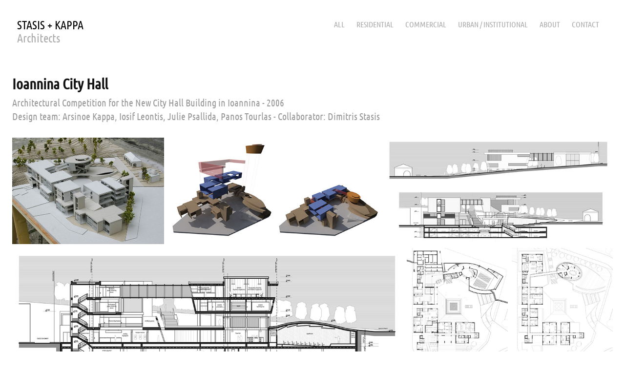

--- FILE ---
content_type: text/html; charset=utf-8
request_url: https://stasiskappa.com/ioannina
body_size: 3594
content:
<!DOCTYPE HTML>
<html lang="en-US">
<head>
  <meta charset="UTF-8" />
  <meta name="viewport" content="width=device-width, initial-scale=1" />
      <meta name="description"  content="Architectural Competition for the New City Hall Building in Ioannina - 2006" />
      <meta name="twitter:card"  content="summary_large_image" />
      <meta name="twitter:site"  content="@AdobePortfolio" />
      <meta  property="og:title" content="Stasis + Kappa Architects - Ioannina City Hall" />
      <meta  property="og:description" content="Architectural Competition for the New City Hall Building in Ioannina - 2006" />
      <meta  property="og:image" content="https://pro2-bar-s3-cdn-cf5.myportfolio.com/050d65a6-510c-4636-a698-c2ca30388ae0/6a3104f3-4195-441a-90c9-ddc3ac2b1cdb_rwc_0x31x1708x1141x1708.jpg?h=26614641d8af9b4995c0a525dd7bc4d2" />
      <link rel="icon" href="[data-uri]"  />
      <link rel="stylesheet" href="/dist/css/main.css" type="text/css" />
      <link rel="stylesheet" href="https://pro2-bar-s3-cdn-cf3.myportfolio.com/050d65a6-510c-4636-a698-c2ca30388ae0/4392193abe89b60ea5f3ecb7a621284e1624866616.css?h=b783371c3c84d241c28baa17f4837b93" type="text/css" />
    <link rel="canonical" href="https://stasiskappa.com/ioannina" />
      <title>Stasis + Kappa Architects - Ioannina City Hall</title>
    <script type="text/javascript" src="//use.typekit.net/ik/[base64].js?cb=35f77bfb8b50944859ea3d3804e7194e7a3173fb" async onload="
    try {
      window.Typekit.load();
    } catch (e) {
      console.warn('Typekit not loaded.');
    }
    "></script>
</head>
  <body class="transition-enabled">  <div class='page-background-video page-background-video-with-panel'>
  </div>
  <div class="js-responsive-nav">
    <div class="responsive-nav has-social">
      <div class="close-responsive-click-area js-close-responsive-nav">
        <div class="close-responsive-button"></div>
      </div>
          <div class="nav-container">
            <nav data-hover-hint="nav">
                <div class="gallery-title"><a href="/work" >All</a></div>
                <div class="gallery-title"><a href="/residential" >Residential</a></div>
                <div class="gallery-title"><a href="/interiors" >Commercial</a></div>
                <div class="gallery-title"><a href="/copy-of-commercial" >Urban / Institutional</a></div>
      <div class="page-title">
        <a href="/about" >About</a>
      </div>
      <div class="page-title">
        <a href="/contact" >Contact</a>
      </div>
                <div class="social pf-nav-social" data-hover-hint="navSocialIcons">
                  <ul>
                  </ul>
                </div>
            </nav>
          </div>
    </div>
  </div>
  <div class="site-wrap cfix js-site-wrap">
    <div class="site-container">
      <div class="site-content e2e-site-content">
        <header class="site-header">
          <div class="logo-container">
              <div class="logo-wrap" data-hover-hint="logo">
                    <div class="logo e2e-site-logo-text logo-text  ">
    <a href="/work" class="preserve-whitespace">Stasis + Kappa</a>

</div>
<div class="logo-secondary logo-secondary-text ">
    <span class="preserve-whitespace">Architects</span>
</div>

              </div>
  <div class="hamburger-click-area js-hamburger">
    <div class="hamburger">
      <i></i>
      <i></i>
      <i></i>
    </div>
  </div>
          </div>
              <div class="nav-container">
                <nav data-hover-hint="nav">
                <div class="gallery-title"><a href="/work" >All</a></div>
                <div class="gallery-title"><a href="/residential" >Residential</a></div>
                <div class="gallery-title"><a href="/interiors" >Commercial</a></div>
                <div class="gallery-title"><a href="/copy-of-commercial" >Urban / Institutional</a></div>
      <div class="page-title">
        <a href="/about" >About</a>
      </div>
      <div class="page-title">
        <a href="/contact" >Contact</a>
      </div>
                    <div class="social pf-nav-social" data-hover-hint="navSocialIcons">
                      <ul>
                      </ul>
                    </div>
                </nav>
              </div>
        </header>
        <main>
  <div class="page-container" data-context="page.page.container" data-hover-hint="pageContainer">
    <section class="page standard-modules">
        <header class="page-header content" data-context="pages" data-identity="id:p600ab3220b9535e8447d526e3afe36200bc0b68f2de2c6871d38a" data-hover-hint="pageHeader" data-hover-hint-id="p600ab3220b9535e8447d526e3afe36200bc0b68f2de2c6871d38a">
            <h1 class="title preserve-whitespace e2e-site-logo-text">Ioannina City Hall</h1>
            <p class="description">Architectural Competition for the New City Hall Building in Ioannina - 2006</p>
            <div class="custom1 preserve-whitespace">Design team: Arsinoe Kappa, Iosif Leontis, Julie Psallida, Panos Tourlas - Collaborator: Dimitris Stasis</div>
        </header>
      <div class="page-content js-page-content" data-context="pages" data-identity="id:p600ab3220b9535e8447d526e3afe36200bc0b68f2de2c6871d38a">
        <div id="project-canvas" class="js-project-modules modules content">
          <div id="project-modules">
              
              
              
              
              
              
              
              <div class="project-module module media_collection project-module-media_collection" data-id="m600ab32220ccc225d4d7e8aafac5a2f5ed6466c6b29cd9a830509"  style="padding-top: 0px;
padding-bottom: 40px;
  width: 100%;
">
  <div class="grid--main js-grid-main" data-grid-max-images="
  ">
    <div class="grid__item-container js-grid-item-container" data-flex-grow="370.06666666667" style="width:370.06666666667px; flex-grow:370.06666666667;" data-width="1708" data-height="1200">
      <script type="text/html" class="js-lightbox-slide-content">
        <div class="grid__image-wrapper">
          <img src="https://pro2-bar-s3-cdn-cf3.myportfolio.com/050d65a6-510c-4636-a698-c2ca30388ae0/ed126e91-5a1c-4774-8dc3-dd0bc49163db_rw_1920.jpg?h=170ed04067fc9a14229c67e26d73ae34" srcset="https://pro2-bar-s3-cdn-cf3.myportfolio.com/050d65a6-510c-4636-a698-c2ca30388ae0/ed126e91-5a1c-4774-8dc3-dd0bc49163db_rw_600.jpg?h=5583cb6f86f241f4f66fbd949be3accb 600w,https://pro2-bar-s3-cdn-cf3.myportfolio.com/050d65a6-510c-4636-a698-c2ca30388ae0/ed126e91-5a1c-4774-8dc3-dd0bc49163db_rw_1200.jpg?h=52b74fb6a4f80976aa11f8af429740b6 1200w,https://pro2-bar-s3-cdn-cf3.myportfolio.com/050d65a6-510c-4636-a698-c2ca30388ae0/ed126e91-5a1c-4774-8dc3-dd0bc49163db_rw_1920.jpg?h=170ed04067fc9a14229c67e26d73ae34 1708w,"  sizes="(max-width: 1708px) 100vw, 1708px">
        <div>
      </script>
      <img
        class="grid__item-image js-grid__item-image grid__item-image-lazy js-lazy"
        src="[data-uri]"
        
        data-src="https://pro2-bar-s3-cdn-cf3.myportfolio.com/050d65a6-510c-4636-a698-c2ca30388ae0/ed126e91-5a1c-4774-8dc3-dd0bc49163db_rw_1920.jpg?h=170ed04067fc9a14229c67e26d73ae34"
        data-srcset="https://pro2-bar-s3-cdn-cf3.myportfolio.com/050d65a6-510c-4636-a698-c2ca30388ae0/ed126e91-5a1c-4774-8dc3-dd0bc49163db_rw_600.jpg?h=5583cb6f86f241f4f66fbd949be3accb 600w,https://pro2-bar-s3-cdn-cf3.myportfolio.com/050d65a6-510c-4636-a698-c2ca30388ae0/ed126e91-5a1c-4774-8dc3-dd0bc49163db_rw_1200.jpg?h=52b74fb6a4f80976aa11f8af429740b6 1200w,https://pro2-bar-s3-cdn-cf3.myportfolio.com/050d65a6-510c-4636-a698-c2ca30388ae0/ed126e91-5a1c-4774-8dc3-dd0bc49163db_rw_1920.jpg?h=170ed04067fc9a14229c67e26d73ae34 1708w,"
      >
      <span class="grid__item-filler" style="padding-bottom:70.257611241218%;"></span>
    </div>
    <div class="grid__item-container js-grid-item-container" data-flex-grow="520" style="width:520px; flex-grow:520;" data-width="1800" data-height="900">
      <script type="text/html" class="js-lightbox-slide-content">
        <div class="grid__image-wrapper">
          <img src="https://pro2-bar-s3-cdn-cf.myportfolio.com/050d65a6-510c-4636-a698-c2ca30388ae0/8767130b-6e2c-4bf2-b58f-94d080ecda1d_rw_1920.jpg?h=547bb987c97afc4c058c9ef754626b1e" srcset="https://pro2-bar-s3-cdn-cf.myportfolio.com/050d65a6-510c-4636-a698-c2ca30388ae0/8767130b-6e2c-4bf2-b58f-94d080ecda1d_rw_600.jpg?h=f30b92faba43bb21e8e13198cbb016a3 600w,https://pro2-bar-s3-cdn-cf.myportfolio.com/050d65a6-510c-4636-a698-c2ca30388ae0/8767130b-6e2c-4bf2-b58f-94d080ecda1d_rw_1200.jpg?h=1a7a2fa3b66ea949fd6d0aca645f3d5d 1200w,https://pro2-bar-s3-cdn-cf.myportfolio.com/050d65a6-510c-4636-a698-c2ca30388ae0/8767130b-6e2c-4bf2-b58f-94d080ecda1d_rw_1920.jpg?h=547bb987c97afc4c058c9ef754626b1e 1800w,"  sizes="(max-width: 1800px) 100vw, 1800px">
        <div>
      </script>
      <img
        class="grid__item-image js-grid__item-image grid__item-image-lazy js-lazy"
        src="[data-uri]"
        
        data-src="https://pro2-bar-s3-cdn-cf.myportfolio.com/050d65a6-510c-4636-a698-c2ca30388ae0/8767130b-6e2c-4bf2-b58f-94d080ecda1d_rw_1920.jpg?h=547bb987c97afc4c058c9ef754626b1e"
        data-srcset="https://pro2-bar-s3-cdn-cf.myportfolio.com/050d65a6-510c-4636-a698-c2ca30388ae0/8767130b-6e2c-4bf2-b58f-94d080ecda1d_rw_600.jpg?h=f30b92faba43bb21e8e13198cbb016a3 600w,https://pro2-bar-s3-cdn-cf.myportfolio.com/050d65a6-510c-4636-a698-c2ca30388ae0/8767130b-6e2c-4bf2-b58f-94d080ecda1d_rw_1200.jpg?h=1a7a2fa3b66ea949fd6d0aca645f3d5d 1200w,https://pro2-bar-s3-cdn-cf.myportfolio.com/050d65a6-510c-4636-a698-c2ca30388ae0/8767130b-6e2c-4bf2-b58f-94d080ecda1d_rw_1920.jpg?h=547bb987c97afc4c058c9ef754626b1e 1800w,"
      >
      <span class="grid__item-filler" style="padding-bottom:50%;"></span>
    </div>
    <div class="grid__item-container js-grid-item-container" data-flex-grow="555.36" style="width:555.36px; flex-grow:555.36;" data-width="1920" data-height="898">
      <script type="text/html" class="js-lightbox-slide-content">
        <div class="grid__image-wrapper">
          <img src="https://pro2-bar-s3-cdn-cf5.myportfolio.com/050d65a6-510c-4636-a698-c2ca30388ae0/68e54932-6533-4d47-b187-1dead8cf4a61_rw_1920.jpg?h=f765388326a91655f6133dd0a7515413" srcset="https://pro2-bar-s3-cdn-cf5.myportfolio.com/050d65a6-510c-4636-a698-c2ca30388ae0/68e54932-6533-4d47-b187-1dead8cf4a61_rw_600.jpg?h=b06801983ad90ce6be426a73f863a2c2 600w,https://pro2-bar-s3-cdn-cf5.myportfolio.com/050d65a6-510c-4636-a698-c2ca30388ae0/68e54932-6533-4d47-b187-1dead8cf4a61_rw_1200.jpg?h=55bc79b3de686bcc57b6dcce6a8af443 1200w,https://pro2-bar-s3-cdn-cf5.myportfolio.com/050d65a6-510c-4636-a698-c2ca30388ae0/68e54932-6533-4d47-b187-1dead8cf4a61_rw_1920.jpg?h=f765388326a91655f6133dd0a7515413 1920w,"  sizes="(max-width: 1920px) 100vw, 1920px">
        <div>
      </script>
      <img
        class="grid__item-image js-grid__item-image grid__item-image-lazy js-lazy"
        src="[data-uri]"
        
        data-src="https://pro2-bar-s3-cdn-cf5.myportfolio.com/050d65a6-510c-4636-a698-c2ca30388ae0/68e54932-6533-4d47-b187-1dead8cf4a61_rw_1920.jpg?h=f765388326a91655f6133dd0a7515413"
        data-srcset="https://pro2-bar-s3-cdn-cf5.myportfolio.com/050d65a6-510c-4636-a698-c2ca30388ae0/68e54932-6533-4d47-b187-1dead8cf4a61_rw_600.jpg?h=b06801983ad90ce6be426a73f863a2c2 600w,https://pro2-bar-s3-cdn-cf5.myportfolio.com/050d65a6-510c-4636-a698-c2ca30388ae0/68e54932-6533-4d47-b187-1dead8cf4a61_rw_1200.jpg?h=55bc79b3de686bcc57b6dcce6a8af443 1200w,https://pro2-bar-s3-cdn-cf5.myportfolio.com/050d65a6-510c-4636-a698-c2ca30388ae0/68e54932-6533-4d47-b187-1dead8cf4a61_rw_1920.jpg?h=f765388326a91655f6133dd0a7515413 1920w,"
      >
      <span class="grid__item-filler" style="padding-bottom:46.816479400749%;"></span>
    </div>
    <div class="grid__item-container js-grid-item-container" data-flex-grow="728.65" style="width:728.65px; flex-grow:728.65;" data-width="1920" data-height="685">
      <script type="text/html" class="js-lightbox-slide-content">
        <div class="grid__image-wrapper">
          <img src="https://pro2-bar-s3-cdn-cf4.myportfolio.com/050d65a6-510c-4636-a698-c2ca30388ae0/5aa7bccb-a2ef-45a2-8fbd-d590e23891f0_rw_1920.jpg?h=ed885ea7a309989674150a15c4627d64" srcset="https://pro2-bar-s3-cdn-cf4.myportfolio.com/050d65a6-510c-4636-a698-c2ca30388ae0/5aa7bccb-a2ef-45a2-8fbd-d590e23891f0_rw_600.jpg?h=0abe6fb8a09b190b6fa79a7d0099c70c 600w,https://pro2-bar-s3-cdn-cf4.myportfolio.com/050d65a6-510c-4636-a698-c2ca30388ae0/5aa7bccb-a2ef-45a2-8fbd-d590e23891f0_rw_1200.jpg?h=4f86a0fab4878264614316fde5ebd5ee 1200w,https://pro2-bar-s3-cdn-cf4.myportfolio.com/050d65a6-510c-4636-a698-c2ca30388ae0/5aa7bccb-a2ef-45a2-8fbd-d590e23891f0_rw_1920.jpg?h=ed885ea7a309989674150a15c4627d64 1920w,"  sizes="(max-width: 1920px) 100vw, 1920px">
        <div>
      </script>
      <img
        class="grid__item-image js-grid__item-image grid__item-image-lazy js-lazy"
        src="[data-uri]"
        
        data-src="https://pro2-bar-s3-cdn-cf4.myportfolio.com/050d65a6-510c-4636-a698-c2ca30388ae0/5aa7bccb-a2ef-45a2-8fbd-d590e23891f0_rw_1920.jpg?h=ed885ea7a309989674150a15c4627d64"
        data-srcset="https://pro2-bar-s3-cdn-cf4.myportfolio.com/050d65a6-510c-4636-a698-c2ca30388ae0/5aa7bccb-a2ef-45a2-8fbd-d590e23891f0_rw_600.jpg?h=0abe6fb8a09b190b6fa79a7d0099c70c 600w,https://pro2-bar-s3-cdn-cf4.myportfolio.com/050d65a6-510c-4636-a698-c2ca30388ae0/5aa7bccb-a2ef-45a2-8fbd-d590e23891f0_rw_1200.jpg?h=4f86a0fab4878264614316fde5ebd5ee 1200w,https://pro2-bar-s3-cdn-cf4.myportfolio.com/050d65a6-510c-4636-a698-c2ca30388ae0/5aa7bccb-a2ef-45a2-8fbd-d590e23891f0_rw_1920.jpg?h=ed885ea7a309989674150a15c4627d64 1920w,"
      >
      <span class="grid__item-filler" style="padding-bottom:35.682426404996%;"></span>
    </div>
    <div class="grid__item-container js-grid-item-container" data-flex-grow="188.63361547763" style="width:188.63361547763px; flex-grow:188.63361547763;" data-width="1200" data-height="1654">
      <script type="text/html" class="js-lightbox-slide-content">
        <div class="grid__image-wrapper">
          <img src="https://pro2-bar-s3-cdn-cf1.myportfolio.com/050d65a6-510c-4636-a698-c2ca30388ae0/2d133266-69f2-4f1d-ae61-830a1dd1bafa_rw_1200.jpg?h=35d50da3344bc920441357e8448cbac9" srcset="https://pro2-bar-s3-cdn-cf1.myportfolio.com/050d65a6-510c-4636-a698-c2ca30388ae0/2d133266-69f2-4f1d-ae61-830a1dd1bafa_rw_600.jpg?h=67f32dc55a31423d4eaf4d7262e1148a 600w,https://pro2-bar-s3-cdn-cf1.myportfolio.com/050d65a6-510c-4636-a698-c2ca30388ae0/2d133266-69f2-4f1d-ae61-830a1dd1bafa_rw_1200.jpg?h=35d50da3344bc920441357e8448cbac9 1200w,"  sizes="(max-width: 1200px) 100vw, 1200px">
        <div>
      </script>
      <img
        class="grid__item-image js-grid__item-image grid__item-image-lazy js-lazy"
        src="[data-uri]"
        
        data-src="https://pro2-bar-s3-cdn-cf1.myportfolio.com/050d65a6-510c-4636-a698-c2ca30388ae0/2d133266-69f2-4f1d-ae61-830a1dd1bafa_rw_1200.jpg?h=35d50da3344bc920441357e8448cbac9"
        data-srcset="https://pro2-bar-s3-cdn-cf1.myportfolio.com/050d65a6-510c-4636-a698-c2ca30388ae0/2d133266-69f2-4f1d-ae61-830a1dd1bafa_rw_600.jpg?h=67f32dc55a31423d4eaf4d7262e1148a 600w,https://pro2-bar-s3-cdn-cf1.myportfolio.com/050d65a6-510c-4636-a698-c2ca30388ae0/2d133266-69f2-4f1d-ae61-830a1dd1bafa_rw_1200.jpg?h=35d50da3344bc920441357e8448cbac9 1200w,"
      >
      <span class="grid__item-filler" style="padding-bottom:137.83333333333%;"></span>
    </div>
    <div class="grid__item-container js-grid-item-container" data-flex-grow="188.63361547763" style="width:188.63361547763px; flex-grow:188.63361547763;" data-width="1200" data-height="1654">
      <script type="text/html" class="js-lightbox-slide-content">
        <div class="grid__image-wrapper">
          <img src="https://pro2-bar-s3-cdn-cf5.myportfolio.com/050d65a6-510c-4636-a698-c2ca30388ae0/653183d2-f068-4656-bf32-a73a1044a3de_rw_1200.jpg?h=28f22b3f8d078b2025f7a9797b7aead6" srcset="https://pro2-bar-s3-cdn-cf5.myportfolio.com/050d65a6-510c-4636-a698-c2ca30388ae0/653183d2-f068-4656-bf32-a73a1044a3de_rw_600.jpg?h=1d2a4759aef8c6f67dc4c033a3131b03 600w,https://pro2-bar-s3-cdn-cf5.myportfolio.com/050d65a6-510c-4636-a698-c2ca30388ae0/653183d2-f068-4656-bf32-a73a1044a3de_rw_1200.jpg?h=28f22b3f8d078b2025f7a9797b7aead6 1200w,"  sizes="(max-width: 1200px) 100vw, 1200px">
        <div>
      </script>
      <img
        class="grid__item-image js-grid__item-image grid__item-image-lazy js-lazy"
        src="[data-uri]"
        
        data-src="https://pro2-bar-s3-cdn-cf5.myportfolio.com/050d65a6-510c-4636-a698-c2ca30388ae0/653183d2-f068-4656-bf32-a73a1044a3de_rw_1200.jpg?h=28f22b3f8d078b2025f7a9797b7aead6"
        data-srcset="https://pro2-bar-s3-cdn-cf5.myportfolio.com/050d65a6-510c-4636-a698-c2ca30388ae0/653183d2-f068-4656-bf32-a73a1044a3de_rw_600.jpg?h=1d2a4759aef8c6f67dc4c033a3131b03 600w,https://pro2-bar-s3-cdn-cf5.myportfolio.com/050d65a6-510c-4636-a698-c2ca30388ae0/653183d2-f068-4656-bf32-a73a1044a3de_rw_1200.jpg?h=28f22b3f8d078b2025f7a9797b7aead6 1200w,"
      >
      <span class="grid__item-filler" style="padding-bottom:137.83333333333%;"></span>
    </div>
    <div class="js-grid-spacer"></div>
  </div>
</div>

              
              
          </div>
        </div>
      </div>
    </section>
  </div>
              <footer class="site-footer" data-hover-hint="footer">
                <div class="footer-text">
                  
                </div>
              </footer>
        </main>
      </div>
    </div>
  </div>
</body>
<script type="text/javascript">
  // fix for Safari's back/forward cache
  window.onpageshow = function(e) {
    if (e.persisted) { window.location.reload(); }
  };
</script>
  <script type="text/javascript">var __config__ = {"page_id":"p600ab3220b9535e8447d526e3afe36200bc0b68f2de2c6871d38a","theme":{"name":"geometric"},"pageTransition":true,"linkTransition":true,"disableDownload":true,"localizedValidationMessages":{"required":"This field is required","Email":"This field must be a valid email address"},"lightbox":{"enabled":true,"color":{"opacity":0.94,"hex":"#fff"}},"cookie_banner":{"enabled":false},"googleAnalytics":{"trackingCode":"G-ZB5Y1VET6C","anonymization":false}};</script>
  <script type="text/javascript" src="/site/translations?cb=35f77bfb8b50944859ea3d3804e7194e7a3173fb"></script>
  <script type="text/javascript" src="/dist/js/main.js?cb=35f77bfb8b50944859ea3d3804e7194e7a3173fb"></script>
</html>
